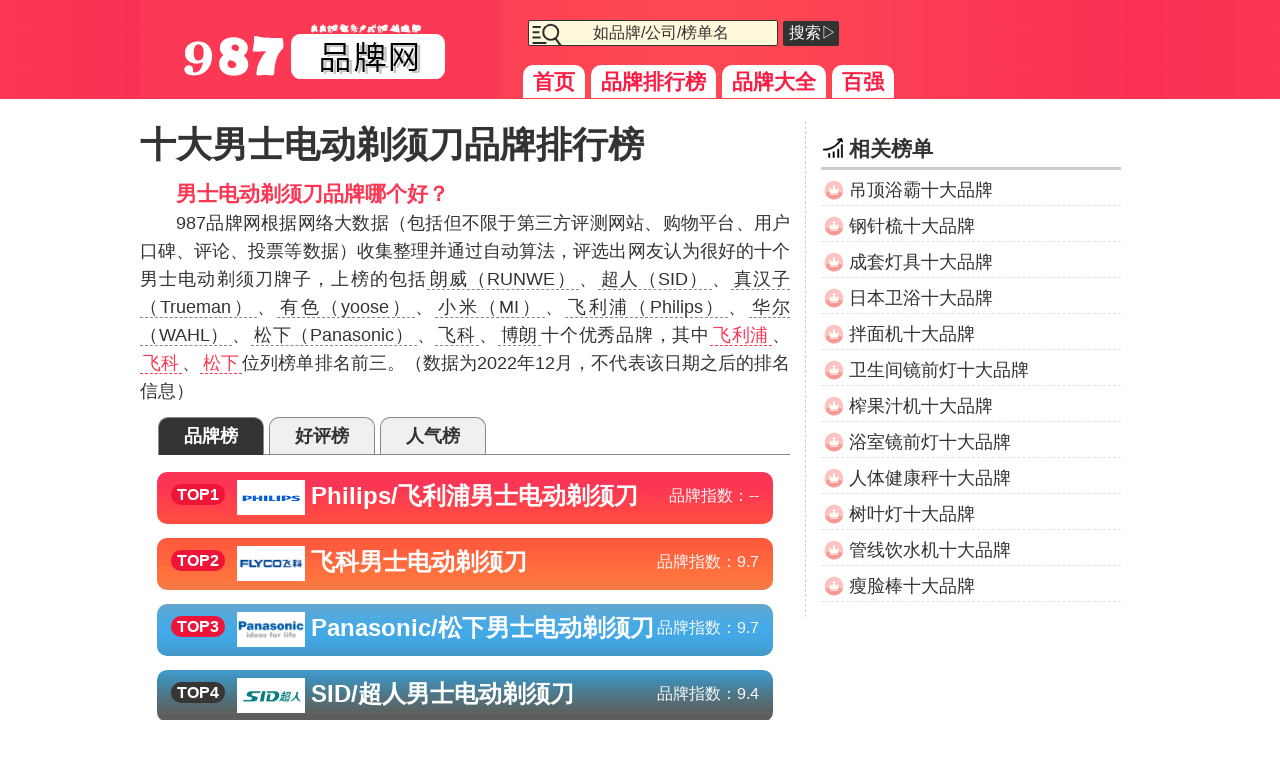

--- FILE ---
content_type: text/html
request_url: https://pp.i987.com/rank-nanshidiandongtixudao.html
body_size: 7296
content:
<!doctype html>
<html>
<head>
<meta http-equiv="Content-Type" content="text/html; charset=utf-8" />
<meta http-equiv="X-UA-Compatible" content="IE=edge,chrome=1"/>
<meta name="renderer" content="webkit"/>
<title>十大男士电动剃须刀品牌排行榜|什么牌子的男士电动剃须刀好 - 987品牌网</title>
<meta name="Keywords" content="男士电动剃须刀品牌,男士电动剃须刀排行榜,男士电动剃须刀排名" />
<meta name="Description" content="哪十个男士电动剃须刀牌子排名最前？十大男士电动剃须刀品牌榜单前五名有飞利浦、飞科、松下、超人，详细榜单请进入987品牌网查阅。" />
<meta name="mobile-agent" content="format=html5;url=https://mpp.i987.com/rank-nanshidiandongtixudao.html"/>
<link href="/favicon.ico" rel="shortcut icon"/>
<link rel="stylesheet" type="text/css" href="https://i.i987.com/css/pp.css"/>
<script src="https://i.i987.com/js/comm.js" charset="utf-8"></script>
<script type="text/javascript">var id='389';$(document).ready(function(e) {$(".tab-nav li").click(function(){$(this).parent(".tab-nav").children("li").eq($(this).index()).addClass("activ").siblings().removeClass("activ");$(this).parent(".tab-nav").next(".tab-select").children("div").hide().eq($(this).index()).show();})});</script>
</head>
<body>
<div id="header">
<div class="header-div">
<div class="logo"><a href="https://pp.i987.com/"><img src="https://i.i987.com/images/pp-logo.png" alt="987品牌网LOGO" title="987品牌网"></a></div>
<div id="search"><script>getppsearch();</script></div>
<div class="nav"><nav><a href="/">首页</a><a href="/ranking.html" class="nav-on">品牌排行榜</a><a href="/class.html">品牌大全</a><a href="/top100.html">百强</a></nav></div>
</div>
</div>
<div id="main" class="ranking-read">
<div id="PP-L">
<h1>十大男士电动剃须刀品牌排行榜</h1>
<div class="ranking-about">
<p><b>男士电动剃须刀品牌哪个好？</b></p><p>987品牌网根据网络大数据（包括但不限于第三方评测网站、购物平台、用户口碑、评论、投票等数据）收集整理并通过自动算法，评选出网友认为很好的十个男士电动剃须刀牌子，上榜的包括<i>朗威（RUNWE）</i>、<i>超人（SID）</i>、<i>真汉子（Trueman）</i>、<i>有色（yoose）</i>、<i>小米（MI）</i>、<i>飞利浦（Philips）</i>、<i>华尔（WAHL）</i>、<i>松下（Panasonic）</i>、<i>飞科</i>、<i>博朗</i>十个优秀品牌，其中<u>飞利浦</u>、<u>飞科</u>、<u>松下</u>位列榜单排名前三。（数据为2022年12月，不代表该日期之后的排名信息）</p>
</div>
<div id="rank_selec_tabs" class="tab-cards">
<ul class="tab-nav">
<li class="activ">品牌榜</li>
<li>好评榜</li>
<li>人气榜</li>
</ul>
<!--tabs-content--->
<div class="tab-select">
<div id="rank_select1" class="rank-select on">
<ul>
<a href="#philips"><li class="r-bg1"><span class="rank-num"><i class="r-num-i">TOP1</i></span><span class="topimglogo"><img src="https://i.i987.com/pp-logo/1/philips.png" alt="Philips/飞利浦品牌LOGO"/></span><em><b>Philips/飞利浦</b>男士电动剃须刀</em><span class="rank-point">品牌指数：<u>--</u></span></li></a>
<a href="#feike"><li class="r-bg2"><span class="rank-num"><i class="r-num-i">TOP2</i></span><span class="topimglogo"><img src="https://i.i987.com/pp-logo/1/feike.jpg" alt="飞科品牌LOGO"/></span><em><b>飞科</b>男士电动剃须刀</em><span class="rank-point">品牌指数：<u>9.7</u></span></li></a>
<a href="#panasonic"><li class="r-bg3"><span class="rank-num"><i class="r-num-i">TOP3</i></span><span class="topimglogo"><img src="https://i.i987.com/pp-logo/1/panasonic.jpg" alt="Panasonic/松下品牌LOGO"/></span><em><b>Panasonic/松下</b>男士电动剃须刀</em><span class="rank-point">品牌指数：<u>9.7</u></span></li></a>
<a href="#sid"><li class="r-bg4"><span class="rank-num"><i>TOP4</i></span><span class="topimglogo"><img src="https://i.i987.com/pp-logo/5/sid.gif" alt="SID/超人品牌LOGO"/></span><em><b>SID/超人</b>男士电动剃须刀</em><span class="rank-point">品牌指数：<u>9.4</u></span></li></a>
<a href="#bolang"><li class="r-bg5"><span class="rank-num"><i>TOP5</i></span><span class="topimglogo"><img class="lazy" data-original="https://i.i987.com/pp-logo/1/bolang.jpg" alt="博朗品牌LOGO"/></span><em><b>博朗</b>男士电动剃须刀</em><span class="rank-point">品牌指数：<u>9.0</u></span></li></a>
<a href="#wahl"><li class="r-bg6"><span class="rank-num"><i>TOP6</i></span><span class="topimglogo"><img class="lazy" data-original="https://i.i987.com/pp-logo/3/wahl.gif" alt="WAHL/华尔品牌LOGO"/></span><em><b>WAHL/华尔</b>男士电动剃须刀</em><span class="rank-point">品牌指数：<u>8.9</u></span></li></a>
<a href="#trueman"><li class="r-bg7"><span class="rank-num"><i>TOP7</i></span><span class="topimglogo"><img class="lazy" data-original="https://i.i987.com/pp-logo/3/trueman.png" alt="Trueman/真汉子品牌LOGO"/></span><em><b>Trueman/真汉子</b>男士电动剃须刀</em><span class="rank-point">品牌指数：<u>8.8</u></span></li></a>
<a href="#mi"><li class="r-bg8"><span class="rank-num"><i>TOP8</i></span><span class="topimglogo"><img class="lazy" data-original="https://i.i987.com/pp-logo/1/mi.png" alt="MI/小米品牌LOGO"/></span><em><b>MI/小米</b>男士电动剃须刀</em><span class="rank-point">品牌指数：<u>8.7</u></span></li></a>
<a href="#runwe"><li class="r-bg9"><span class="rank-num"><i>TOP9</i></span><span class="topimglogo"><img class="lazy" data-original="https://i.i987.com/pp-logo/8/runwe.gif" alt="RUNWE/朗威品牌LOGO"/></span><em><b>RUNWE/朗威</b>男士电动剃须刀</em><span class="rank-point">品牌指数：<u>8.5</u></span></li></a>
<a href="#yoose"><li class="r-bg10"><span class="rank-num"><i>TOP10</i></span><span class="topimglogo"><img class="lazy" data-original="https://i.i987.com/pp-logo/17/yoose.jpg" alt="yoose/有色品牌LOGO"/></span><em><b>yoose/有色</b>男士电动剃须刀</em><span class="rank-point">品牌指数：<u>8.3</u></span></li></a>
</ul>
</div>
<div id="rank_select2" class="rank-select">
<ul>
<a href="#philips"><li class="r-bg1"><span class="rank-num"><i class="r-num-i">TOP1</i></span><span class="topimglogo"><img src="https://i.i987.com/pp-logo/1/philips.png" alt="Philips/飞利浦品牌LOGO"/></span><em><b>Philips/飞利浦</b>男士电动剃须刀</em><span class="rank-point">好评指数：<u>96.9%</u></span></li></a>
<a href="#mi"><li class="r-bg2"><span class="rank-num"><i class="r-num-i">TOP2</i></span><span class="topimglogo"><img src="https://i.i987.com/pp-logo/1/mi.png" alt="MI/小米品牌LOGO"/></span><em><b>MI/小米</b>男士电动剃须刀</em><span class="rank-point">好评指数：<u>95.6%</u></span></li></a>
<a href="#feike"><li class="r-bg3"><span class="rank-num"><i class="r-num-i">TOP3</i></span><span class="topimglogo"><img src="https://i.i987.com/pp-logo/1/feike.jpg" alt="飞科品牌LOGO"/></span><em><b>飞科</b>男士电动剃须刀</em><span class="rank-point">好评指数：<u>94.9%</u></span></li></a>
<a href="#sid"><li class="r-bg4"><span class="rank-num"><i>TOP4</i></span><span class="topimglogo"><img src="https://i.i987.com/pp-logo/5/sid.gif" alt="SID/超人品牌LOGO"/></span><em><b>SID/超人</b>男士电动剃须刀</em><span class="rank-point">好评指数：<u>94.3%</u></span></li></a>
<a href="#wahl"><li class="r-bg5"><span class="rank-num"><i>TOP5</i></span><span class="topimglogo"><img class="lazy" data-original="https://i.i987.com/pp-logo/3/wahl.gif" alt="WAHL/华尔品牌LOGO"/></span><em><b>WAHL/华尔</b>男士电动剃须刀</em><span class="rank-point">好评指数：<u>93.2%</u></span></li></a>
<a href="#panasonic"><li class="r-bg6"><span class="rank-num"><i>TOP6</i></span><span class="topimglogo"><img class="lazy" data-original="https://i.i987.com/pp-logo/1/panasonic.jpg" alt="Panasonic/松下品牌LOGO"/></span><em><b>Panasonic/松下</b>男士电动剃须刀</em><span class="rank-point">好评指数：<u>92.4%</u></span></li></a>
<a href="#bolang"><li class="r-bg7"><span class="rank-num"><i>TOP7</i></span><span class="topimglogo"><img class="lazy" data-original="https://i.i987.com/pp-logo/1/bolang.jpg" alt="博朗品牌LOGO"/></span><em><b>博朗</b>男士电动剃须刀</em><span class="rank-point">好评指数：<u>92.0%</u></span></li></a>
<a href="#runwe"><li class="r-bg8"><span class="rank-num"><i>TOP8</i></span><span class="topimglogo"><img class="lazy" data-original="https://i.i987.com/pp-logo/8/runwe.gif" alt="RUNWE/朗威品牌LOGO"/></span><em><b>RUNWE/朗威</b>男士电动剃须刀</em><span class="rank-point">好评指数：<u>90.9%</u></span></li></a>
<a href="#yoose"><li class="r-bg9"><span class="rank-num"><i>TOP9</i></span><span class="topimglogo"><img class="lazy" data-original="https://i.i987.com/pp-logo/17/yoose.jpg" alt="yoose/有色品牌LOGO"/></span><em><b>yoose/有色</b>男士电动剃须刀</em><span class="rank-point">好评指数：<u>90.3%</u></span></li></a>
<a href="#trueman"><li class="r-bg10"><span class="rank-num"><i>TOP10</i></span><span class="topimglogo"><img class="lazy" data-original="https://i.i987.com/pp-logo/3/trueman.png" alt="Trueman/真汉子品牌LOGO"/></span><em><b>Trueman/真汉子</b>男士电动剃须刀</em><span class="rank-point">好评指数：<u>87.7%</u></span></li></a>
</ul>
</div>
<div id="rank_select3" class="rank-select">
<ul>
<a href="#philips"><li class="r-bg1"><span class="rank-num"><i class="r-num-i">TOP1</i></span><span class="topimglogo"><img src="https://i.i987.com/pp-logo/1/philips.png" alt="Philips/飞利浦品牌LOGO"/></span><em><b>Philips/飞利浦</b>男士电动剃须刀</em><span class="rank-point">人气指数：<u>8116</u></span></li></a>
<a href="#feike"><li class="r-bg2"><span class="rank-num"><i class="r-num-i">TOP2</i></span><span class="topimglogo"><img src="https://i.i987.com/pp-logo/1/feike.jpg" alt="飞科品牌LOGO"/></span><em><b>飞科</b>男士电动剃须刀</em><span class="rank-point">人气指数：<u>8042</u></span></li></a>
<a href="#panasonic"><li class="r-bg3"><span class="rank-num"><i class="r-num-i">TOP3</i></span><span class="topimglogo"><img src="https://i.i987.com/pp-logo/1/panasonic.jpg" alt="Panasonic/松下品牌LOGO"/></span><em><b>Panasonic/松下</b>男士电动剃须刀</em><span class="rank-point">人气指数：<u>7942</u></span></li></a>
<a href="#sid"><li class="r-bg4"><span class="rank-num"><i>TOP4</i></span><span class="topimglogo"><img src="https://i.i987.com/pp-logo/5/sid.gif" alt="SID/超人品牌LOGO"/></span><em><b>SID/超人</b>男士电动剃须刀</em><span class="rank-point">人气指数：<u>7577</u></span></li></a>
<a href="#wahl"><li class="r-bg5"><span class="rank-num"><i>TOP5</i></span><span class="topimglogo"><img class="lazy" data-original="https://i.i987.com/pp-logo/3/wahl.gif" alt="WAHL/华尔品牌LOGO"/></span><em><b>WAHL/华尔</b>男士电动剃须刀</em><span class="rank-point">人气指数：<u>6253</u></span></li></a>
<a href="#bolang"><li class="r-bg6"><span class="rank-num"><i>TOP6</i></span><span class="topimglogo"><img class="lazy" data-original="https://i.i987.com/pp-logo/1/bolang.jpg" alt="博朗品牌LOGO"/></span><em><b>博朗</b>男士电动剃须刀</em><span class="rank-point">人气指数：<u>5935</u></span></li></a>
<a href="#trueman"><li class="r-bg7"><span class="rank-num"><i>TOP7</i></span><span class="topimglogo"><img class="lazy" data-original="https://i.i987.com/pp-logo/3/trueman.png" alt="Trueman/真汉子品牌LOGO"/></span><em><b>Trueman/真汉子</b>男士电动剃须刀</em><span class="rank-point">人气指数：<u>5422</u></span></li></a>
<a href="#runwe"><li class="r-bg8"><span class="rank-num"><i>TOP8</i></span><span class="topimglogo"><img class="lazy" data-original="https://i.i987.com/pp-logo/8/runwe.gif" alt="RUNWE/朗威品牌LOGO"/></span><em><b>RUNWE/朗威</b>男士电动剃须刀</em><span class="rank-point">人气指数：<u>5180</u></span></li></a>
<a href="#yoose"><li class="r-bg9"><span class="rank-num"><i>TOP9</i></span><span class="topimglogo"><img class="lazy" data-original="https://i.i987.com/pp-logo/17/yoose.jpg" alt="yoose/有色品牌LOGO"/></span><em><b>yoose/有色</b>男士电动剃须刀</em><span class="rank-point">人气指数：<u>4978</u></span></li></a>
<a href="#mi"><li class="r-bg10"><span class="rank-num"><i>TOP10</i></span><span class="topimglogo"><img class="lazy" data-original="https://i.i987.com/pp-logo/1/mi.png" alt="MI/小米品牌LOGO"/></span><em><b>MI/小米</b>男士电动剃须刀</em><span class="rank-point">人气指数：<u>3642</u></span></li></a>
</ul>
</div>
</div>
<!--tabs-content-end--->
</div>
<div class="ranking-pp-list">
<div id="rank-philips" class="pp-r-infos p-r-bg1"><a name="philips"></a><a href="/pp-philips.html">
<div class="ranking-num"><b>第1名</b><img class="lazy" data-original="https://i.i987.com/pp-logo/1/philips.png" width="110" height="70" alt="Philips/飞利浦LOGO"/></div>
<div class="r-p-infos"><div class="r-p-title"><h3>Philips/飞利浦</h3><em class="country">荷兰品牌</em>
<p class="r-p-num"><span>品牌指数:<u>--</u> </span><span>好评:<u>96.9%</u> </span><span>人气:<u>8115</u></span></p>
</div>
<p class="r-p-text"><em class="trade p-trade">牌子涉及美妆、家电、数码、影音电器、汽车用品、灯具照明、厨卫卫浴、建材、户外、娱乐/学习、家庭保健行业</em>飞利浦，1891年成立于荷兰，主要生产照明、家庭电器、医疗系统方面的产品。飞利浦公司，2007年全球员工已达128, <i>&gt;&gt;品牌详情</i></p></div>
</a></div>
<div id="rank-feike" class="pp-r-infos p-r-ibg2 p-r-bg2"><a name="feike"></a><a href="/pp-feike.html">
<div class="ranking-num"><b>第2名</b><img class="lazy" data-original="https://i.i987.com/pp-logo/1/feike.jpg" width="110" height="70" alt="飞科LOGO"/></div>
<div class="r-p-infos"><div class="r-p-title"><h3>飞科</h3><em class="country">中国品牌</em>
<p class="r-p-num"><span>品牌指数:<u>9.7</u> </span><span>好评:<u>94.9%</u> </span><span>人气:<u>8040</u></span></p>
</div>
<p class="r-p-text"><em class="trade p-trade">牌子涉及美妆、婴幼用品、家电行业</em>飞科， 创建于1999年，历经跨越式发展，现已成为一家以技术研发和品牌运营为核心竞争力，集剃须刀及小家电研发、制造、 <i>&gt;&gt;品牌详情</i></p></div>
</a></div>
<div id="rank-panasonic" class="pp-r-infos p-r-bg3"><a name="panasonic"></a><a href="/pp-panasonic.html">
<div class="ranking-num"><b>第3名</b><img class="lazy" data-original="https://i.i987.com/pp-logo/1/panasonic.jpg" width="110" height="70" alt="Panasonic/松下LOGO"/></div>
<div class="r-p-infos"><div class="r-p-title"><h3>Panasonic/松下</h3><em class="country">日本品牌</em>
<p class="r-p-num"><span>品牌指数:<u>9.7</u> </span><span>好评:<u>92.4%</u> </span><span>人气:<u>7941</u></span></p>
</div>
<p class="r-p-text"><em class="trade p-trade">牌子涉及数码、家电、灯具照明、五金、百货、美妆、影音电器、建材、运动、婴幼用品、办公、厨卫卫浴、厨具、装修、家庭保健行业</em>松下（英文名称：Panasonic），是日本的一个跨国性公司，在全世界设有230多家公司，员工总数超过290,493 <i>&gt;&gt;品牌详情</i></p></div>
</a></div>
<div id="rank-sid" class="pp-r-infos p-r-ibg2 p-r-bg4"><a name="sid"></a><a href="/pp-sid.html">
<div class="ranking-num"><b>第4名</b><img class="lazy" data-original="https://i.i987.com/pp-logo/5/sid.gif" width="110" height="70" alt="SID/超人LOGO"/></div>
<div class="r-p-infos"><div class="r-p-title"><h3>SID/超人</h3><em class="country">浙江金华品牌</em>
<p class="r-p-num"><span>品牌指数:<u>9.4</u> </span><span>好评:<u>94.3%</u> </span><span>人气:<u>7576</u></span></p>
</div>
<p class="r-p-text"><em class="trade p-trade">牌子涉及家电、美妆、百货、家居日用、宠物行业</em> 超人集团有限公司，始于1983年，高新技术企业，致力于剃须刀/电吹风等产品的研发/制造及销售的企业。  <i>&gt;&gt;品牌详情</i></p></div>
</a></div>
<div id="rank-bolang" class="pp-r-infos p-r-bg5"><a name="bolang"></a><a href="/pp-bolang.html">
<div class="ranking-num"><b>第5名</b><img class="lazy" data-original="https://i.i987.com/pp-logo/1/bolang.jpg" width="110" height="70" alt="博朗LOGO"/></div>
<div class="r-p-infos"><div class="r-p-title"><h3>博朗</h3><em class="country">德国品牌</em>
<p class="r-p-num"><span>品牌指数:<u>9.0</u> </span><span>好评:<u>92.0%</u> </span><span>人气:<u>5935</u></span></p>
</div>
<p class="r-p-text"><em class="trade p-trade">牌子涉及美妆、家电行业</em>1921年在德国法兰克福奠下基业，德国博朗以精致的设计缔造出一个又一个经典，成为德国设计的典范。旗下10大类200多 <i>&gt;&gt;品牌详情</i></p></div>
</a></div>
<div id="rank-wahl" class="pp-r-infos p-r-ibg2 p-r-bg6"><a name="wahl"></a><a href="/pp-wahl.html">
<div class="ranking-num"><b>第6名</b><img class="lazy" data-original="https://i.i987.com/pp-logo/3/wahl.gif" width="110" height="70" alt="WAHL/华尔LOGO"/></div>
<div class="r-p-infos"><div class="r-p-title"><h3>WAHL/华尔</h3><em class="country">美国品牌</em>
<p class="r-p-num"><span>品牌指数:<u>8.9</u> </span><span>好评:<u>93.2%</u> </span><span>人气:<u>6251</u></span></p>
</div>
<p class="r-p-text"><em class="trade p-trade">牌子涉及美妆、美发、宠物、百货行业</em>始于1919年美国，全球大型美容护理工具制造商，专门从事电推剪/修发器/修眉器/电吹风/按摩器等研发生产及销售的企业 <i>&gt;&gt;品牌详情</i></p></div>
</a></div>
<div id="rank-trueman" class="pp-r-infos p-r-bg7"><a name="trueman"></a><a href="/pp-trueman.html">
<div class="ranking-num"><b>第7名</b><img class="lazy" data-original="https://i.i987.com/pp-logo/3/trueman.png" width="110" height="70" alt="Trueman/真汉子LOGO"/></div>
<div class="r-p-infos"><div class="r-p-title"><h3>Trueman/真汉子</h3><em class="country">浙江宁波品牌</em>
<p class="r-p-num"><span>品牌指数:<u>8.8</u> </span><span>好评:<u>87.7%</u> </span><span>人气:<u>5421</u></span></p>
</div>
<p class="r-p-text"><em class="trade p-trade">牌子涉及美发、百货、美妆、宠物行业</em>始于1989年，以美容美发小家电为主要核心产业，主要从事生产各类电动剃须刀/理发剪/电吹风/毛绒刀等美容小家电的企业 <i>&gt;&gt;品牌详情</i></p></div>
</a></div>
<div id="rank-mi" class="pp-r-infos p-r-ibg2 p-r-bg8"><a name="mi"></a><a href="/pp-mi.html">
<div class="ranking-num"><b>第8名</b><img class="lazy" data-original="https://i.i987.com/pp-logo/1/mi.png" width="110" height="70" alt="MI/小米LOGO"/></div>
<div class="r-p-infos"><div class="r-p-title"><h3>MI/小米</h3><em class="country">北京品牌</em>
<p class="r-p-num"><span>品牌指数:<u>8.7</u> </span><span>好评:<u>95.6%</u> </span><span>人气:<u>3644</u></span></p>
</div>
<p class="r-p-text"><em class="trade p-trade">牌子涉及家电、数码、灯具照明、手表、健身、影音电器、网络设备、建材、办公、五金、箱包、厨具行业</em>小米科技有限责任公司成立于2010年3月3日，是专注于智能硬件和电子产品研发的全球化移动互联网企业，同时也是一家专注 <i>&gt;&gt;品牌详情</i></p></div>
</a></div>
<div id="rank-runwe" class="pp-r-infos p-r-bg9"><a name="runwe"></a><a href="/pp-runwe.html">
<div class="ranking-num"><b>第9名</b><img class="lazy" data-original="https://i.i987.com/pp-logo/8/runwe.gif" width="110" height="70" alt="RUNWE/朗威LOGO"/></div>
<div class="r-p-infos"><div class="r-p-title"><h3>RUNWE/朗威</h3><em class="country">上海品牌</em>
<p class="r-p-num"><span>品牌指数:<u>8.5</u> </span><span>好评:<u>90.9%</u> </span><span>人气:<u>5177</u></span></p>
</div>
<p class="r-p-text"><em class="trade p-trade">牌子涉及健身、百货、户外、五金、美发行业</em> 温州朗威电器有限公司，朗威RUNWE，毛球修剪器知名品牌，知名（著名）剃须刀品牌，，中国最具竞争力民族品牌之一，国 <i>&gt;&gt;品牌详情</i></p></div>
</a></div>
<div id="rank-yoose" class="pp-r-infos p-r-ibg2 p-r-bg10"><a name="yoose"></a><a href="/pp-yoose.html">
<div class="ranking-num"><b>第10名</b><img class="lazy" data-original="https://i.i987.com/pp-logo/17/yoose.jpg" width="110" height="70" alt="yoose/有色LOGO"/></div>
<div class="r-p-infos"><div class="r-p-title"><h3>yoose/有色</h3><em class="country">深圳品牌</em>
<p class="r-p-num"><span>品牌指数:<u>8.3</u> </span><span>好评:<u>90.3%</u> </span><span>人气:<u>4976</u></span></p>
</div>
<p class="r-p-text"> 有色品牌，英文名yoose，专业生产销售充电剃须刀,充电式刮胡刀,电动胡须刀,充电式剃须刀,剃须刀配件,电须刀,递 <i>&gt;&gt;品牌详情</i></p></div>
</a></div>
<div class="r-p-more"><a href="class2-nanshidiandongtixudao_1.html">男士电动剃须刀品牌大全</a></div>
</div>
</div>
<div id="PP-R">
<div class="toplist">
<h3>相关榜单</h3>
<ul>
<li><a href="/rank-diaodingyuba.html">吊顶浴霸十大品牌</a></li>
<li><a href="/rank-gangzhenshu.html">钢针梳十大品牌</a></li>
<li><a href="/rank-chengtaodengju.html">成套灯具十大品牌</a></li>
<li><a href="/rank-ribenweiyu.html">日本卫浴十大品牌</a></li>
<li><a href="/rank-banmianji.html">拌面机十大品牌</a></li>
<li><a href="/rank-weishengjianjingqiandeng.html">卫生间镜前灯十大品牌</a></li>
<li><a href="/rank-zhaguozhiji.html">榨果汁机十大品牌</a></li>
<li><a href="/rank-yushijingqiandeng.html">浴室镜前灯十大品牌</a></li>
<li><a href="/rank-rentijiankangcheng.html">人体健康秤十大品牌</a></li>
<li><a href="/rank-shuyedeng.html">树叶灯十大品牌</a></li>
<li><a href="/rank-guanxianyinshuiji.html">管线饮水机十大品牌</a></li>
<li><a href="/rank-shoulianbang.html">瘦脸棒十大品牌</a></li>
</ul>
</div>
</div>
<div id="info-ppnum">
<i>特别声明：</i>i987品牌网所提供的“<b>男士电动剃须刀品牌排名</b>”数据是跟据联网大数据（如第三方网站平台[包括但不限于评测网站、排名网站、购物平台等]、公司财报、网友投票、网友评价等来自2022年12月前的数据）整理所得，我们对数据只做自动化的筛选处理，不作人工干预，排名时间为2022年12月，排名数据仅作参考；如数据存在错误或存在侵权请与我们联系，我们确认后马上进行修正或删除。<a href="/callus/">联系我们</a>
</div>
</div>
<div id="footer" class="footer"><div class="webmsg" id="webmsg"><span class="pc_mobile"><a href="http://mpp.i987.com//rank-nanshidiandongtixudao.html">手机站</a></span></div>
<div class="copyinfo">
品牌信息及排名由<a href="https://pp.i987.com/">987品牌网</a>免费提供<i>&copy;pp.i987.com</i>
</div>
</div>
<script src="https://i.i987.com/js/footer-pp.js" charset="utf-8"></script>
</body>
</html>